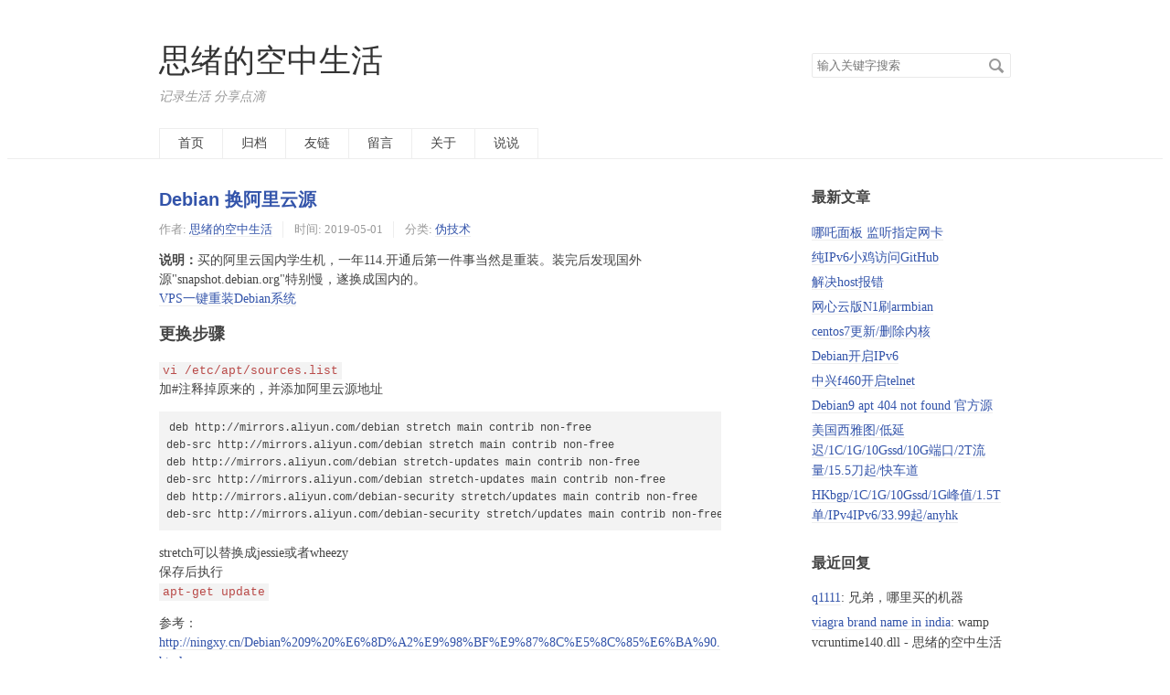

--- FILE ---
content_type: text/html; charset=UTF-8
request_url: https://sixu.life/debian-aliyun.html
body_size: 4564
content:
<!DOCTYPE HTML>
<html class="no-js">
<head>
    <meta charset="UTF-8">
    <meta http-equiv="X-UA-Compatible" content="IE=edge">
    <meta name="renderer" content="webkit">
    <meta name="viewport" content="width=device-width, initial-scale=1, maximum-scale=1">
    <title>Debian 换阿里云源 - 思绪的空中生活</title>

    <!-- 使用url函数转换相关路径 -->
    <link rel="stylesheet" href="//cdnjscn.b0.upaiyun.com/libs/normalize/2.1.3/normalize.min.css">
    <link rel="stylesheet" href="https://sixu.life/usr/themes/default/grid.css">
    <link rel="stylesheet" href="https://sixu.life/usr/themes/default/style.css">

    <!--[if lt IE 9]>
    <script src="//cdnjscn.b0.upaiyun.com/libs/html5shiv/r29/html5.min.js"></script>
    <script src="//cdnjscn.b0.upaiyun.com/libs/respond.js/1.3.0/respond.min.js"></script>
    <![endif]-->

    <!-- 通过自有函数输出HTML头部信息 -->
    <meta name="description" content="说明：买的阿里云国内学生机，一年114.开通后第一件事当然是重装。装完后发现国外源&quot;snapshot.debian.org&quot;特别慢，遂换成国内的。VPS一键重装Debian系统更换步骤vi /e..." />
<meta name="keywords" content="阿里云,apt-get,地址,etc,jessie" />
<meta name="generator" content="Typecho 1.2.1" />
<meta name="template" content="default" />
<link rel="pingback" href="https://sixu.life/action/xmlrpc" />
<link rel="EditURI" type="application/rsd+xml" title="RSD" href="https://sixu.life/action/xmlrpc?rsd" />
<link rel="wlwmanifest" type="application/wlwmanifest+xml" href="https://sixu.life/action/xmlrpc?wlw" />
<link rel="alternate" type="application/rss+xml" title="Debian 换阿里云源 &raquo; 思绪的空中生活 &raquo; RSS 2.0" href="https://sixu.life/feed/debian-aliyun.html" />
<link rel="alternate" type="application/rdf+xml" title="Debian 换阿里云源 &raquo; 思绪的空中生活 &raquo; RSS 1.0" href="https://sixu.life/feed/rss/debian-aliyun.html" />
<link rel="alternate" type="application/atom+xml" title="Debian 换阿里云源 &raquo; 思绪的空中生活 &raquo; ATOM 1.0" href="https://sixu.life/feed/atom/debian-aliyun.html" />
<script type="text/javascript">
(function () {
    window.TypechoComment = {
        dom : function (id) {
            return document.getElementById(id);
        },
    
        create : function (tag, attr) {
            var el = document.createElement(tag);
        
            for (var key in attr) {
                el.setAttribute(key, attr[key]);
            }
        
            return el;
        },

        reply : function (cid, coid) {
            var comment = this.dom(cid), parent = comment.parentNode,
                response = this.dom('respond-post-770'), input = this.dom('comment-parent'),
                form = 'form' == response.tagName ? response : response.getElementsByTagName('form')[0],
                textarea = response.getElementsByTagName('textarea')[0];

            if (null == input) {
                input = this.create('input', {
                    'type' : 'hidden',
                    'name' : 'parent',
                    'id'   : 'comment-parent'
                });

                form.appendChild(input);
            }

            input.setAttribute('value', coid);

            if (null == this.dom('comment-form-place-holder')) {
                var holder = this.create('div', {
                    'id' : 'comment-form-place-holder'
                });

                response.parentNode.insertBefore(holder, response);
            }

            comment.appendChild(response);
            this.dom('cancel-comment-reply-link').style.display = '';

            if (null != textarea && 'text' == textarea.name) {
                textarea.focus();
            }

            return false;
        },

        cancelReply : function () {
            var response = this.dom('respond-post-770'),
            holder = this.dom('comment-form-place-holder'), input = this.dom('comment-parent');

            if (null != input) {
                input.parentNode.removeChild(input);
            }

            if (null == holder) {
                return true;
            }

            this.dom('cancel-comment-reply-link').style.display = 'none';
            holder.parentNode.insertBefore(response, holder);
            return false;
        }
    };
})();
</script>
</head>
<body>
<!--[if lt IE 8]>
    <div class="browsehappy" role="dialog">当前网页 <strong>不支持</strong> 你正在使用的浏览器. 为了正常的访问, 请 <a href="http://browsehappy.com/">升级你的浏览器</a>.</div>
<![endif]-->

<header id="header" class="clearfix">
    <div class="container">
        <div class="row">
            <div class="site-name col-mb-12 col-9">
                            <a id="logo" href="https://sixu.life/">思绪的空中生活</a>
        	    <p class="description">记录生活 分享点滴</p>
                        </div>
            <div class="site-search col-3 kit-hidden-tb">
                <form id="search" method="post" action="https://sixu.life/" role="search">
                    <label for="s" class="sr-only">搜索关键字</label>
                    <input type="text" id="s" name="s" class="text" placeholder="输入关键字搜索" />
                    <button type="submit" class="submit">搜索</button>
                </form>
            </div>
            <div class="col-mb-12">
                <nav id="nav-menu" class="clearfix" role="navigation">
                    <a href="https://sixu.life/">首页</a>
                                                            <a href="https://sixu.life/Archive.html" title="归档">归档</a>
                                        <a href="https://sixu.life/links.html" title="友链">友链</a>
                                        <a href="https://sixu.life/Categories.html" title="留言">留言</a>
                                        <a href="https://sixu.life/about.html" title="关于">关于</a>
                                        <a href="https://sixu.life/cross.html" title="说说">说说</a>
                                    </nav>
            </div>
        </div><!-- end .row -->
    </div>
</header><!-- end #header -->
<div id="body">
    <div class="container">
        <div class="row">

    
    

<div class="col-mb-12 col-8" id="main" role="main">
    <article class="post" itemscope itemtype="http://schema.org/BlogPosting">
        <h1 class="post-title" itemprop="name headline"><a itemprop="url" href="https://sixu.life/debian-aliyun.html">Debian 换阿里云源</a></h1>
        <ul class="post-meta">
            <li itemprop="author" itemscope itemtype="http://schema.org/Person">作者: <a itemprop="name" href="https://sixu.life/author/1/" rel="author">思绪的空中生活</a></li>
            <li>时间: <time datetime="2019-05-01T08:49:00+08:00" itemprop="datePublished">2019-05-01</time></li>
            <li>分类: <a href="https://sixu.life/category/fuli/">伪技术</a></li>
        </ul>
        <div class="post-content" itemprop="articleBody">
            <p><strong>说明：</strong>买的阿里云国内学生机，一年114.开通后第一件事当然是重装。装完后发现国外源"snapshot.debian.org"特别慢，遂换成国内的。<br><a href="https://sixu.life/vps-one-button-reloading-debian-system.html">VPS一键重装Debian系统</a></p><h2>更换步骤</h2><p><code>vi /etc/apt/sources.list</code><br>加#注释掉原来的，并添加阿里云源地址</p><pre><code>deb http://mirrors.aliyun.com/debian stretch main contrib non-free
deb-src http://mirrors.aliyun.com/debian stretch main contrib non-free
deb http://mirrors.aliyun.com/debian stretch-updates main contrib non-free
deb-src http://mirrors.aliyun.com/debian stretch-updates main contrib non-free
deb http://mirrors.aliyun.com/debian-security stretch/updates main contrib non-free
deb-src http://mirrors.aliyun.com/debian-security stretch/updates main contrib non-free</code></pre><p>stretch可以替换成jessie或者wheezy<br>保存后执行<br><code>apt-get update</code></p><p>参考：<br><a href="http://ningxy.cn/Debian%209%20%E6%8D%A2%E9%98%BF%E9%87%8C%E5%8C%85%E6%BA%90.html">http://ningxy.cn/Debian%209%20%E6%8D%A2%E9%98%BF%E9%87%8C%E5%8C%85%E6%BA%90.html</a></p>        </div>
        <p itemprop="keywords" class="tags">标签: <a href="https://sixu.life/tag/%E9%98%BF%E9%87%8C%E4%BA%91/">阿里云</a>, <a href="https://sixu.life/tag/apt-get/">apt-get</a>, <a href="https://sixu.life/tag/%E5%9C%B0%E5%9D%80/">地址</a>, <a href="https://sixu.life/tag/etc/">etc</a>, <a href="https://sixu.life/tag/jessie/">jessie</a></p>
    </article>

    <div id="comments">
        
        <div id="respond-post-770" class="respond">
        <div class="cancel-comment-reply">
        <a id="cancel-comment-reply-link" href="https://sixu.life/debian-aliyun.html#respond-post-770" rel="nofollow" style="display:none" onclick="return TypechoComment.cancelReply();">取消回复</a>        </div>
    
    	<h3 id="response">添加新评论</h3>
    	<form method="post" action="https://sixu.life/debian-aliyun.html/comment" id="comment-form" role="form">
                		<p>
                <label for="author" class="required">称呼</label>
    			<input type="text" name="author" id="author" class="text" value="" required />
    		</p>
    		<p>
                <label for="mail" class="required">Email</label>
    			<input type="email" name="mail" id="mail" class="text" value="" required />
    		</p>
    		<p>
                <label for="url">网站</label>
    			<input type="url" name="url" id="url" class="text" placeholder="http://" value="" />
    		</p>
                		<p>
                <label for="textarea" class="required">内容</label>
                <textarea rows="8" cols="50" name="text" id="textarea" class="textarea" required ></textarea>
            </p>
    		<p>
                <button type="submit" class="submit">提交评论</button>
            </p>
    	</form>
    </div>
    </div>

    <ul class="post-near">
        <li>上一篇: <a href="https://sixu.life/chengdu-telecoms-downlink-speed-has-recently-increased.html" title="成都电信下行速度最近提高了">成都电信下行速度最近提高了</a></li>
        <li>下一篇: <a href="https://sixu.life/innerss-socks5.html" title="inner-ss socks5 透明代理">inner-ss socks5 透明代理</a></li>
    </ul>
</div><!-- end #main-->

<div class="col-mb-12 col-offset-1 col-3 kit-hidden-tb" id="secondary" role="complementary">
        <section class="widget">
		<h3 class="widget-title">最新文章</h3>
        <ul class="widget-list">
            <li><a href="https://sixu.life/nezha-network.html">哪吒面板 监听指定网卡</a></li><li><a href="https://sixu.life/ipv6-github.html">纯IPv6小鸡访问GitHub</a></li><li><a href="https://sixu.life/solve-host-error.html">解决host报错</a></li><li><a href="https://sixu.life/onethingcloud-n1-armbian.html">网心云版N1刷armbian</a></li><li><a href="https://sixu.life/centos7-kernel-update-remove.html">centos7更新/删除内核</a></li><li><a href="https://sixu.life/debian-enables-ipv6.html">Debian开启IPv6</a></li><li><a href="https://sixu.life/telnet-zte-f460.html">中兴f460开启telnet</a></li><li><a href="https://sixu.life/debian9-apt-404-not-found-official-source.html">Debian9 apt 404 not found 官方源</a></li><li><a href="https://sixu.life/seattle-kuaichedao.html">美国西雅图/低延迟/1C/1G/10Gssd/10G端口/2T流量/15.5刀起/快车道</a></li><li><a href="https://sixu.life/hkbgp-anyhk.html">HKbgp/1C/1G/10Gssd/1G峰值/1.5T单/IPv4IPv6/33.99起/anyhk</a></li>        </ul>
    </section>
    
        <section class="widget">
		<h3 class="widget-title">最近回复</h3>
        <ul class="widget-list">
                            <li><a href="https://sixu.life/singapore-nat-1g-port-unlimited-traffic.html/comment-page-1#comment-2788">q1111</a>: 兄弟，哪里买的机器</li>
                    <li><a href="https://sixu.life/wamp-vcruntime140.html/comment-page-1#trackback-2787">viagra brand name in india</a>: wamp vcruntime140.dll - 思绪的空中生活</li>
                    <li><a href="https://sixu.life/debian9-apt-404-not-found-official-source.html/comment-page-1#comment-2768">欧尼酱</a>: 欧尼酱博客域名由
原地址：https://www.nothamo...</li>
                    <li><a href="https://sixu.life/bt-panel-default-page.html/comment-page-1#comment-2767">123</a>: 直接删除 就可以显示正常主页了。</li>
                    <li><a href="https://sixu.life/asus-b85mf-pcie-nvme-m2-ssd.html/comment-page-1#comment-2766">思绪的空中生活</a>: https://t.me/+Up4OpuUN5NxbzNmS</li>
                    <li><a href="https://sixu.life/asus-b85mf-pcie-nvme-m2-ssd.html/comment-page-1#comment-2765">小刘</a>: 大佬，该更新了！</li>
                    <li><a href="https://sixu.life/asus-b85mf-pcie-nvme-m2-ssd.html/comment-page-1#comment-2764">Sixu</a>: [secret]大佬电报群链接过期了[/secret]</li>
                    <li><a href="https://sixu.life/cross.html/comment-page-1#comment-2762">思绪的空中生活</a>: Win10教育版：2V3VC-JGNBR-448C7-RH99F...</li>
                    <li><a href="https://sixu.life/taiwan-hinet-sym.html/comment-page-1#comment-2761">john</a>: 收到</li>
                    <li><a href="https://sixu.life/taiwan-hinet-sym.html/comment-page-1#comment-2760">思绪的空中生活</a>: 别买 经常出问题</li>
                </ul>
    </section>
    
        <section class="widget">
		<h3 class="widget-title">分类</h3>
        <ul class="widget-list"><li class="category-level-0 category-parent"><a href="https://sixu.life/category/life/">品生活</a></li><li class="category-level-0 category-parent"><a href="https://sixu.life/category/fuli/">伪技术</a><ul class="widget-list"><li class="category-level-1 category-child category-level-odd"><a href="https://sixu.life/category/vps/">vps</a></li></ul></li><li class="category-level-0 category-parent"><a href="https://sixu.life/category/live/">直播源</a></li></ul>	</section>
    
    
    
</div><!-- end #sidebar -->

        </div><!-- end .row -->
    </div>
</div><!-- end #body -->

<footer id="footer" role="contentinfo">
    &copy; 2026 <a href="https://sixu.life/">思绪的空中生活</a>.
    由 <a href="http://www.typecho.org">Typecho</a> 强力驱动.
</footer><!-- end #footer -->

</body>
</html>
